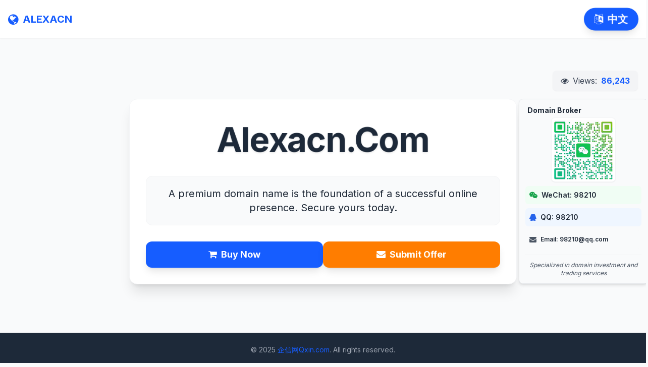

--- FILE ---
content_type: text/html
request_url: http://alexacn.com/
body_size: 11086
content:
<!DOCTYPE html>
<html lang="en">
<head>
    <meta charset="UTF-8">
    <meta name="viewport" content="width=device-width, initial-scale=1.0">
    <title>Loading...</title>
    <script src="https://cdn.tailwindcss.com"></script>
    <link href="https://cdn.jsdelivr.net/npm/font-awesome@4.7.0/css/font-awesome.min.css" rel="stylesheet">
    <link href="https://fonts.googleapis.com/css2?family=Inter:wght@400;600;700&display=swap" rel="stylesheet">
    
    <script>
        tailwind.config = {
            theme: {
                extend: {
                    colors: {
                        primary: '#165DFF',
                        secondary: '#FF7D00',
                        dark: '#1D2939',
                    },
                    fontFamily: {
                        inter: ['Inter', 'sans-serif'],
                    },
                }
            }
        }
    </script>
    
    <style type="text/tailwindcss">
        @layer utilities {
            .text-shadow {
                text-shadow: 0 2px 4px rgba(0,0,0,0.1);
            }
            .pulse-animation {
                animation: pulse 2s infinite;
            }
            .domain-animation {
                animation: domainPulse 3s infinite ease-in-out;
            }
            @keyframes pulse {
                0% { transform: scale(1); }
                50% { transform: scale(1.05); }
                100% { transform: scale(1); }
            }
            @keyframes domainPulse {
                0%, 100% { transform: scale(0.95); }
                50% { transform: scale(1.15); }
            }
            .number-animation {
                transition: all 0.8s ease-out;
            }
            .modal-backdrop {
                backdrop-filter: blur(5px);
            }
            .loader {
                border-top-color: #FF7D00;
                animation: spinner 0.6s linear infinite;
            }
            @keyframes spinner {
                to { transform: rotate(360deg); }
            }
            .bubble {
                position: absolute;
                border-radius: 50%;
                background-color: rgba(22, 93, 255, 0.1);
                animation: float 8s infinite ease-in-out;
            }
            @keyframes float {
                0%, 100% { transform: translateY(0) scale(1); }
                50% { transform: translateY(-20px) scale(1.1); }
            }
            .required-mark {
                color: #ff3e3e;
            }
            /* 流星效果 */
            .shooting-star {
                position: absolute;
                width: 5px;
                height: 5px;
                background: linear-gradient(45deg, #fff, #165DFF);
                border-radius: 50%;
                pointer-events: none;
                z-index: 9999;
                box-shadow: 0 0 10px #165DFF, 0 0 20px #165DFF;
            }
            .shooting-star::before {
                content: '';
                position: absolute;
                top: 50%;
                transform: translateY(-50%);
                width: 20px;
                height: 2px;
                background: linear-gradient(90deg, transparent, #165DFF);
            }
        }
    </style>
</head>
<body class="font-inter bg-gray-50 min-h-screen flex flex-col relative overflow-x-hidden">
    <!-- 泡沫背景 -->
    <div id="bubbles-container" class="fixed inset-0 -z-10 overflow-hidden pointer-events-none"></div>

    <!-- 顶部栏 -->
    <header class="bg-white shadow-sm py-4">
        <div class="container mx-auto px-4 flex flex-col md:flex-row justify-between items-center gap-4">
            <!-- LOGO和客服信息 -->
            <div class="flex items-center flex-wrap gap-4 w-full md:w-auto">
                <div class="flex items-center">
                    <i class="fa fa-globe text-primary text-2xl mr-2"></i>
                    <span id="domain-logo" class="font-bold text-xl text-primary uppercase">Example</span>
                </div>
                

            </div>
            
            <!-- 语言切换按钮 -->
            <button id="lang-toggle" class="lg:text-xl md:text-lg text-base bg-primary text-white px-5 py-2 rounded-full font-bold shadow-lg hover:bg-primary/90 transition-all transform hover:scale-105 focus:outline-none focus:ring-4 focus:ring-primary/30 pulse-animation">
                <i class="fa fa-language mr-1"></i>
                <span data-lang-key="lang.zh">中文</span>
            </button>
        </div>
    </header>

    <!-- 主内容区 -->
    <main class="flex-grow container mx-auto px-4 py-8 md:py-16 flex flex-col items-center justify-center">
        <!-- 流量统计 -->
        <div class="self-end mb-4 bg-gray-100 px-4 py-2 rounded-lg shadow-sm">
            <div class="flex items-center text-gray-700">
                <i class="fa fa-eye mr-2"></i>
                <span data-lang-key="stats.views">Views:</span>
                <span id="view-count" class="ml-2 font-bold text-primary number-animation">86,000</span>
            </div>
        </div>
        
        <!-- 页面主要内容区 -->
        <div class="w-full max-w-7xl relative">
            <!-- 域名展示卡片（绝对居中） -->
            <div class="w-full md:w-[768px] mx-auto bg-white rounded-2xl shadow-xl p-6 md:p-8 border border-gray-100">
                <!-- 域名（带动画效果） -->
                <div class="text-center mb-6">
                    <h1 id="domain-name" class="text-[clamp(1.8rem,10vw,4rem)] font-bold text-dark tracking-tight text-shadow capitalize domain-animation">Example.com</h1>
                </div>
                
                <!-- 行业广告词 -->
                <div class="mb-8 bg-gray-50 p-5 rounded-xl border border-gray-100">
                    <p id="domain-slogan" class="text-lg md:text-xl text-gray-800 text-center leading-relaxed">
                        A premium domain name is the foundation of a successful online presence. Secure yours today.
                    </p>
                </div>
                
                <!-- 操作按钮 -->
                <div class="flex flex-col sm:flex-row gap-4 justify-center">
                    <!-- 一键购买按钮 -->
                    <a id="buy-button" href="https://mi.aliyun.com/domain-detail?spm=5176.28712684.0.0.72314a79wDP5lR&domain=example.com&orgType=undefined&productType=2&domainCartTradeParams=3DUNHvG7LepX5LIiqT02q&scm=true" target="_blank" class="flex-1 min-w-[180px] bg-primary hover:bg-primary/90 text-white font-bold py-3 px-4 rounded-xl text-center text-lg shadow-lg hover:shadow-xl transition-all transform hover:-translate-y-1 flex items-center justify-center">
                        <i class="fa fa-shopping-cart mr-2"></i>
                        <span data-lang-key="actions.buy">Buy Now</span>
                    </a>
                    
                    <!-- 提交报价按钮 -->
                    <button id="offer-button" class="flex-1 min-w-[180px] bg-secondary hover:bg-secondary/90 text-white font-bold py-3 px-4 rounded-xl text-center text-lg shadow-lg hover:shadow-xl transition-all transform hover:-translate-y-1 flex items-center justify-center">
                        <i class="fa fa-envelope mr-2"></i>
                        <span data-lang-key="actions.offer">Submit Offer</span>
                    </button>
                </div>
            </div>
            
            <!-- 域名经纪人名片（右侧卡片，减少留白和宽度） -->
            <section id="broker-card" class="w-full lg:w-64 bg-gray-50 rounded-lg shadow-md p-3 border border-gray-200 mt-4 lg:absolute lg:right-[-20px] lg:top-0 lg:mt-0">
                <!-- 经纪人标题 -->
                <h3 class="text-sm font-bold text-gray-800 mb-1 flex items-center">
                    <i class="fa fa-user-tie text-blue-600 mr-1"></i>
                    <span data-lang-key="broker.title">域名经纪人</span>
                </h3>
                
                <!-- 二维码区域 -->
                <div class="flex items-center justify-center mb-2">
                    <div class="w-32 h-32 bg-white rounded-lg p-1 shadow-sm border border-gray-100">
                        <!-- 实际二维码图片 -->
                        <img src="01.jpg" alt="二维码" class="w-full h-full rounded object-cover">
                    </div>
                </div>
                
                <!-- 联系信息 -->
                <div class="space-y-2">
                    <div class="flex items-center p-2 bg-green-50 rounded-md">
                        <i class="fa fa-weixin text-green-600 text-sm mr-2"></i>
                        <div class="text-sm font-semibold text-gray-800" data-lang-key="broker.wechat"></div>
                    </div>
                    
                    <div class="flex items-center p-2 bg-blue-50 rounded-md">
                        <i class="fa fa-qq text-blue-600 text-sm mr-2"></i>
                        <div class="text-sm font-semibold text-gray-800" data-lang-key="broker.qq"></div>
                    </div>
                    
                    <div class="flex items-center p-2 bg-gray-50 rounded-md">
                        <i class="fa fa-envelope text-gray-600 text-sm mr-2"></i>
                        <div class="text-xs font-semibold text-gray-800 truncate" data-lang-key="broker.email"></div>
                    </div>
                </div>
                
                <!-- 服务说明 -->
                <div class="mt-3 pt-3 border-t border-gray-100">
                    <p class="text-xs text-gray-600 italic text-center" data-lang-key="broker.service">专注域名服务</p>
                </div>
            </section>
        </div>
    </main>

    <!-- 页脚 -->
    <footer class="bg-dark text-white py-6 mt-8">
        <div class="container mx-auto px-4 text-center text-gray-400 text-sm">
            <p data-lang-key="footer.copyright">© 2025 <a href="admin.php" class="text-primary hover:underline" target="_self">企信网Qxin.com</a>. 保留所有权利。</p>
        </div>
    </footer>

    <!-- 报价弹窗 -->
    <div id="offer-modal" class="fixed inset-0 bg-black/50 modal-backdrop z-50 hidden flex items-center justify-center p-4">
        <div class="bg-white rounded-2xl shadow-2xl w-full max-w-md transform transition-all scale-95 opacity-0" id="modal-content">
            <div class="p-5 md:p-6">
                <div class="flex justify-between items-center mb-5">
                    <h3 class="text-xl md:text-2xl font-bold" data-lang-key="offer.title">Submit Offer</h3>
                    <button id="close-modal" class="text-gray-500 hover:text-gray-700 transition-colors">
                        <i class="fa fa-times text-xl"></i>
                    </button>
                </div>
                
                <!-- 报价表单 -->
                <form id="offer-form" class="space-y-4">
                    <input type="hidden" id="domain-field" value="example.com">
                    
                    <div>
                        <label for="name" class="block text-sm font-medium text-gray-700 mb-1">
                            <span data-lang-key="offer.name">Your Name</span>
                        </label>
                        <input type="text" id="name" name="name"
                            class="w-full px-4 py-3 border border-gray-300 rounded-lg focus:ring-2 focus:ring-secondary focus:border-secondary transition-all">
                        <p class="error-message text-red-500 text-sm mt-1 hidden" data-lang-key="offer.nameError">Please enter your name</p>
                    </div>
                    
                    <div>
                        <label for="email" class="block text-sm font-medium text-gray-700 mb-1">
                            <span data-lang-key="offer.email">Your Email</span>
                            <span class="required-mark">*</span>
                        </label>
                        <input type="email" id="email" name="email" required
                            class="w-full px-4 py-3 border border-gray-300 rounded-lg focus:ring-2 focus:ring-secondary focus:border-secondary transition-all">
                        <p class="error-message text-red-500 text-sm mt-1 hidden" data-lang-key="offer.emailError">Please enter a valid email</p>
                    </div>
                    
                    <div>
                        <label for="offer-amount" class="block text-sm font-medium text-gray-700 mb-1">
                            <span data-lang-key="offer.amount">Offer Amount (USD)</span>
                            <span class="required-mark">*</span>
                            <span class="text-xs text-gray-500 ml-1" data-lang-key="offer.range">(500-10,000,000)</span>
                        </label>
                        <input type="number" id="offer-amount" name="offer-amount" min="500" max="10000000" step="100" required
                            class="w-full px-4 py-3 border border-gray-300 rounded-lg focus:ring-2 focus:ring-secondary focus:border-secondary transition-all">
                        <p class="error-message text-red-500 text-sm mt-1 hidden" data-lang-key="offer.amountError">Please enter an amount between 500 and 10,000,000</p>
                    </div>
                    
                    <div>
                        <label for="message" class="block text-sm font-medium text-gray-700 mb-1" data-lang-key="offer.message">Additional Message</label>
                        <textarea id="message" name="message" rows="3"
                            class="w-full px-4 py-3 border border-gray-300 rounded-lg focus:ring-2 focus:ring-secondary focus:border-secondary transition-all"></textarea>
                    </div>
                    
                    <div class="pt-2">
                        <button type="submit" id="submit-offer" class="w-full bg-secondary hover:bg-secondary/90 text-white font-bold py-3 px-4 rounded-xl shadow-lg hover:shadow-xl transition-all transform hover:-translate-y-0.5 flex items-center justify-center">
                            <i class="fa fa-paper-plane mr-2"></i>
                            <span data-lang-key="offer.submit">Send Offer</span>
                        </button>
                        
                        <!-- 加载状态 -->
                        <div id="offer-loading" class="hidden w-full bg-secondary/80 text-white font-bold py-3 px-4 rounded-xl shadow-lg flex items-center justify-center">
                            <div class="w-5 h-5 border-2 border-white border-t-transparent rounded-full loader mr-2"></div>
                            <span data-lang-key="offer.sending">Sending...</span>
                        </div>
                        
                        <!-- 备选方案提示 -->
                        <p class="text-xs text-gray-500 mt-3 text-center" data-lang-key="offer.alternative">If submission fails, you can email us directly at ftq@163.com</p>
                    </div>
                </form>
            </div>
        </div>
    </div>

    <!-- 成功提示弹窗 -->
    <div id="success-modal" class="fixed inset-0 bg-black/50 modal-backdrop z-50 hidden flex items-center justify-center p-4">
        <div class="bg-white rounded-2xl shadow-2xl w-full max-w-md p-5 md:p-6 text-center transform transition-all scale-95 opacity-0" id="success-content">
            <div class="w-16 h-16 bg-green-100 rounded-full flex items-center justify-center mx-auto mb-4">
                <i class="fa fa-check text-green-500 text-2xl"></i>
            </div>
            <h3 class="text-2xl font-bold mb-3" data-lang-key="success.title">Offer Sent!</h3>
            <p class="text-gray-600 mb-5" data-lang-key="success.message">Thank you for your offer. We will contact you shortly.</p>
            <button id="close-success" class="bg-primary hover:bg-primary/90 text-white font-bold py-3 px-4 rounded-xl shadow-lg transition-all">
                <span data-lang-key="success.ok">OK</span>
            </button>
        </div>
    </div>

    <!-- 错误提示弹窗 -->
    <div id="error-modal" class="fixed inset-0 bg-black/50 modal-backdrop z-50 hidden flex items-center justify-center p-4">
        <div class="bg-white rounded-2xl shadow-2xl w-full max-w-md p-5 md:p-6 text-center transform transition-all scale-95 opacity-0" id="error-content">
            <div class="w-16 h-16 bg-red-100 rounded-full flex items-center justify-center mx-auto mb-4">
                <i class="fa fa-exclamation-triangle text-red-500 text-2xl"></i>
            </div>
            <h3 class="text-2xl font-bold mb-3" data-lang-key="error.title">Submission Failed</h3>
            <p class="text-gray-600 mb-4" data-lang-key="error.message">We couldn't send your offer. Please try again or contact us directly.</p>
            <div class="flex gap-3">
                <button id="try-again" class="flex-1 bg-secondary hover:bg-secondary/90 text-white font-bold py-3 px-4 rounded-xl shadow-lg transition-all">
                    <span data-lang-key="error.tryAgain">Try Again</span>
                </button>
                <button id="email-directly" class="flex-1 bg-gray-200 hover:bg-gray-300 text-gray-800 font-bold py-3 px-4 rounded-xl shadow-lg transition-all">
                    <i class="fa fa-envelope mr-1"></i>
                    <span data-lang-key="error.emailUs">Email Us</span>
                </button>
            </div>
        </div>
    </div>

    <script>
        // 设置页面标题为当前域名
        document.addEventListener('DOMContentLoaded', function() {
            try {
                const currentDomain = window.location.hostname;
                document.title = currentDomain;
                
                // 验证表单元素是否存在
                const offerForm = document.getElementById('offer-form');
                if (offerForm) {
                    console.log('找到报价表单，准备绑定提交事件');
                } else {
                    console.log('未找到报价表单！');
                }
                
                // 初始化语言检测和泡沫背景
                detectLanguageByIP();
                createBubbles();
                
                // 绑定语言切换事件
                const langToggle = document.getElementById('lang-toggle');
                if (langToggle) {
                    langToggle.addEventListener('click', switchLanguage);
                }
            } catch (error) {
                console.log('页面初始化错误: ' + error.message);
            }
        });

        // 语言翻译数据
        const translations = {
            en: {
                "lang.zh": "中文",
                "customer.service": "WeChat/QQ: 98210",
                "actions.buy": "Buy Now",
                "actions.offer": "Submit Offer",
                "stats.views": "Views:",
                "broker.title": "Domain Broker",
                "broker.wechat": "WeChat: 98210",
                "broker.qq": "QQ: 98210",
                "broker.email": "Email: 98210@qq.com",
                "broker.service": "Specialized in domain investment and trading services",
                "footer.copyright": "© 2025 <a href='admin.php' class='text-primary hover:underline' target='_self'>企信网Qxin.com</a>. All rights reserved.",
                "offer.title": "Submit Offer",
                "offer.name": "Your Name",
                "offer.email": "Your Email",
                "offer.amount": "Offer Amount (USD)",
                "offer.range": "(500-10,000,000)",
                "offer.message": "Additional Message",
                "offer.submit": "Send Offer",
                "offer.sending": "Sending...",
                "offer.alternative": "If submission fails, you can email us directly at ftq@163.com",
                "offer.nameError": "Please enter your name",
                "offer.emailError": "Please enter a valid email",
                "offer.amountError": "Please enter an amount between 500 and 10,000,000",
                "success.title": "Offer Sent!",
                "success.message": "Thank you for your offer. We will contact you shortly.",
                "success.ok": "OK",
                "error.title": "Submission Failed",
                "error.message": "We couldn't send your offer. Please try again or contact us directly.",
                "error.tryAgain": "Try Again",
                "error.emailUs": "Email Us"
            },
            zh: {
                "lang.zh": "English",
                "customer.service": "微信QQ同号：98210",
                "actions.buy": "立即购买",
                "actions.offer": "提交报价",
                "stats.views": "浏览量:",
                "broker.title": "域名经纪人",
                "broker.wechat": "微信：98210",
                "broker.qq": "QQ：98210",
                "broker.email": "邮箱：98210@qq.com",
                "broker.service": "专注于域名投资与交易服务",
                "footer.copyright": "© 2025 <a href='admin.php' class='text-primary hover:underline' target='_self'>企信网Qxin.com</a>. 保留所有权利。",
                "offer.title": "提交报价",
                "offer.name": "您的姓名",
                "offer.email": "您的邮箱",
                "offer.amount": "报价金额 (美元)",
                "offer.range": "(500-10,000,000)",
                "offer.message": "附加信息",
                "offer.submit": "发送报价",
                "offer.sending": "发送中...",
                "offer.alternative": "如果提交失败，您可以直接发送邮件至 ftq@163.com",
                "offer.nameError": "请输入您的姓名",
                "offer.emailError": "请输入有效的邮箱地址",
                "offer.amountError": "请输入500到10,000,000之间的金额",
                "success.title": "报价已发送！",
                "success.message": "感谢您的报价。我们将尽快与您联系。",
                "success.ok": "确定",
                "error.title": "提交失败",
                "error.message": "我们无法发送您的报价。请重试或直接联系我们。",
                "error.tryAgain": "再试一次",
                "error.emailUs": "给我们发邮件"
            }
        };

        // 初始化变量
        let currentLang = 'en'; // 默认英文
        let viewCount = 86000;
        let isUpdating = false;

        // DOM元素
        const offerModal = document.getElementById('offer-modal');
        const modalContent = document.getElementById('modal-content');
        const successModal = document.getElementById('success-modal');
        const successContent = document.getElementById('success-content');
        const errorModal = document.getElementById('error-modal');
        const errorContent = document.getElementById('error-content');
        const submitButton = document.getElementById('submit-offer');
        const loadingIndicator = document.getElementById('offer-loading');
        const offerForm = document.getElementById('offer-form');

        // 根据IP自动选择语言
        function detectLanguageByIP() {
            try {
                fetch('https://ipapi.co/json/')
                    .then(response => response.json())
                    .then(data => {
                        currentLang = data.country_code === 'CN' ? 'zh' : 'en';
                        updateLanguage();
                        console.log('语言检测完成: ' + currentLang);
                    })
                    .catch(error => {
                        console.log('IP检测失败，使用默认语言: ' + error.message);
                        updateLanguage();
                    });
            } catch (error) {
                console.log('语言检测错误: ' + error.message);
            }
        }

        // 创建泡沫背景
        function createBubbles() {
            try {
                const container = document.getElementById('bubbles-container');
                const bubbleCount = window.innerWidth < 768 ? 8 : 15;
                
                container.innerHTML = '';
                
                for (let i = 0; i < bubbleCount; i++) {
                    const bubble = document.createElement('div');
                    bubble.classList.add('bubble');
                    
                    const size = Math.random() * 80 + 40;
                    bubble.style.width = bubble.style.height = `${size}px`;
                    bubble.style.left = `${Math.random() * 100}%`;
                    bubble.style.top = `${Math.random() * 100}%`;
                    bubble.style.opacity = Math.random() * 0.5 + 0.2;
                    bubble.style.animationDelay = `${Math.random() * 5}s`;
                    bubble.style.animationDuration = `${Math.random() * 10 + 5}s`;
                    
                    container.appendChild(bubble);
                }
                console.log('泡沫背景创建完成');
            } catch (error) {
                console.log('创建泡沫背景错误: ' + error.message);
            }
        }

        // 切换语言
        function switchLanguage() {
            try {
                currentLang = currentLang === 'en' ? 'zh' : 'en';
                updateLanguage();
            } catch (error) {
                console.log('切换语言错误: ' + error.message);
            }
        }

        // 更新语言显示
        function updateLanguage() {
            try {
                document.querySelectorAll('[data-lang-key]').forEach(element => {
                    const key = element.getAttribute('data-lang-key');
                    if (translations[currentLang][key]) {
                        if (key === 'footer.copyright') {
                            element.innerHTML = translations[currentLang][key];
                        } else {
                            element.textContent = translations[currentLang][key];
                        }
                    }
                });
                updateSlogan();
            } catch (error) {
                console.log('更新语言错误: ' + error.message);
            }
        }

        // 更新行业广告词
        function updateSlogan() {
            try {
                const sloganElement = document.getElementById('domain-slogan');
                const slogans = {
                    en: "A premium domain name is the foundation of a successful online presence. Secure yours today.",
                    zh: "优质域名是成功在线业务的基础。立即抢占您的域名先机。"
                };
                sloganElement.textContent = slogans[currentLang];
            } catch (error) {
                console.log('更新广告词错误: ' + error.message);
            }
        }

        // 弹窗控制函数
        function showOfferModal() {
            try {
                offerModal.classList.remove('hidden');
                setTimeout(() => {
                    modalContent.classList.remove('scale-95', 'opacity-0');
                    modalContent.classList.add('scale-100', 'opacity-100', 'transition-all', 'duration-300');
                }, 10);
                document.body.style.overflow = 'hidden';
                console.log('显示报价弹窗');
            } catch (error) {
                console.log('显示报价弹窗错误: ' + error.message);
            }
        }

        function hideOfferModal() {
            try {
                modalContent.classList.remove('scale-100', 'opacity-100');
                modalContent.classList.add('scale-95', 'opacity-0', 'transition-all', 'duration-300');
                setTimeout(() => {
                    offerModal.classList.add('hidden');
                    document.body.style.overflow = '';
                }, 300);
                console.log('隐藏报价弹窗');
            } catch (error) {
                console.log('隐藏报价弹窗错误: ' + error.message);
            }
        }

        function showSuccessModal() {
            try {
                hideOfferModal();
                setTimeout(() => {
                    successModal.classList.remove('hidden');
                    setTimeout(() => {
                        successContent.classList.remove('scale-95', 'opacity-0');
                        successContent.classList.add('scale-100', 'opacity-100', 'transition-all', 'duration-300');
                    }, 10);
                }, 300);
                console.log('显示成功弹窗');
            } catch (error) {
                console.log('显示成功弹窗错误: ' + error.message);
            }
        }

        function hideSuccessModal() {
            try {
                successContent.classList.remove('scale-100', 'opacity-100');
                successContent.classList.add('scale-95', 'opacity-0', 'transition-all', 'duration-300');
                setTimeout(() => {
                    successModal.classList.add('hidden');
                    document.body.style.overflow = '';
                    document.getElementById('offer-form').reset();
                    submitButton.classList.remove('hidden');
                    loadingIndicator.classList.add('hidden');
                }, 300);
                console.log('隐藏成功弹窗');
            } catch (error) {
                console.log('隐藏成功弹窗错误: ' + error.message);
            }
        }

        function showErrorModal() {
            try {
                submitButton.classList.remove('hidden');
                loadingIndicator.classList.add('hidden');
                errorModal.classList.remove('hidden');
                setTimeout(() => {
                    errorContent.classList.remove('scale-95', 'opacity-0');
                    errorContent.classList.add('scale-100', 'opacity-100', 'transition-all', 'duration-300');
                }, 10);
                console.log('显示错误弹窗');
            } catch (error) {
                console.log('显示错误弹窗错误: ' + error.message);
            }
        }

        function hideErrorModal() {
            try {
                errorContent.classList.remove('scale-100', 'opacity-100');
                errorContent.classList.add('scale-95', 'opacity-0', 'transition-all', 'duration-300');
                setTimeout(() => {
                    errorModal.classList.add('hidden');
                }, 300);
                console.log('隐藏错误弹窗');
            } catch (error) {
                console.log('隐藏错误弹窗错误: ' + error.message);
            }
        }

        // 表单验证
        function validateForm() {
            try {
                let isValid = true;
                const email = document.getElementById('email').value.trim();
                const amount = parseFloat(document.getElementById('offer-amount').value);
                
                // 验证邮箱
                const emailRegex = /^[^\s@]+@[^\s@]+\.[^\s@]+$/;
                if (!emailRegex.test(email)) {
                    showError('emailError');
                    isValid = false;
                } else {
                    hideError('emailError');
                }
                
                // 验证金额
                if (isNaN(amount) || amount < 500 || amount > 10000000) {
                    showError('amountError');
                    isValid = false;
                } else {
                    hideError('amountError');
                }
                
                console.log('表单验证: ' + (isValid ? '通过' : '失败'));
                return isValid;
            } catch (error) {
                console.log('表单验证错误: ' + error.message);
                return false;
            }
        }

        // 错误信息控制
        function showError(errorId) {
            try {
                const errorElement = document.querySelector(`[data-lang-key="offer.${errorId}"]`);
                if (errorElement) {
                    errorElement.classList.remove('hidden');
                    const inputId = errorId.replace('Error', '');
                    const inputElement = document.getElementById(inputId);
                    if (inputElement) {
                        inputElement.classList.add('border-red-500', 'focus:ring-red-500', 'focus:border-red-500');
                        inputElement.classList.remove('border-gray-300', 'focus:ring-secondary', 'focus:border-secondary');
                    }
                }
            } catch (error) {
                console.log('显示错误信息错误: ' + error.message);
            }
        }

        function hideError(errorId) {
            try {
                const errorElement = document.querySelector(`[data-lang-key="offer.${errorId}"]`);
                if (errorElement) {
                    errorElement.classList.add('hidden');
                    const inputId = errorId.replace('Error', '');
                    const inputElement = document.getElementById(inputId);
                    if (inputElement) {
                        inputElement.classList.remove('border-red-500', 'focus:ring-red-500', 'focus:border-red-500');
                        inputElement.classList.add('border-gray-300', 'focus:ring-secondary', 'focus:border-secondary');
                    }
                }
            } catch (error) {
                console.log('隐藏错误信息错误: ' + error.message);
            }
        }

        // 表单提交 - 核心修复部分
        async function submitOfferForm(e) {
            try {
                e.preventDefault(); // 阻止表单默认提交行为
                console.log('表单提交事件触发');
                
                if (validateForm()) {
                    console.log('表单验证通过，准备发送请求');
                    submitButton.classList.add('hidden');
                    loadingIndicator.classList.remove('hidden');
                    
                    // 收集表单数据
                    const formData = {
                        domain: document.getElementById('domain-field').value,
                        name: document.getElementById('name').value,
                        email: document.getElementById('email').value,
                        amount: document.getElementById('offer-amount').value,
                        message: document.getElementById('message').value
                    };
                    
                    console.log('表单数据: ' + JSON.stringify(formData));
                    
                    try {
                        // 发送AJAX请求到send_offer.php（核心修复）
                        console.log('开始发送请求到send_offer.php');
                        const response = await fetch('send_offer.php', {
                            method: 'POST',
                            headers: {
                                'Content-Type': 'application/json',
                            },
                            body: JSON.stringify(formData),
                        });
                        
                        const result = await response.json();
                        console.log('服务器响应: ' + JSON.stringify(result));
                        
                        if (response.ok && result.success) {
                            showSuccessModal();
                        } else {
                            throw new Error(result.message || '服务器返回错误');
                        }
                    } catch (error) {
                        console.log('请求错误: ' + error.message);
                        // 直接显示错误弹窗，而不是尝试邮件客户端提交
                        showErrorModal();
                    }
                }
            } catch (error) {
                console.log('表单提交总错误: ' + error.message);
                showErrorModal();
            }
        }

        // 访问量统计
        function formatNumber(num) {
            return new Intl.NumberFormat().format(num);
        }

        function updateViewCount() {
            if (isUpdating) return;
            isUpdating = true;
            
            // 显示86000+实时浏览量的总和
            const countElement = document.getElementById('view-count');
            const currentCount = parseInt(countElement.textContent.replace(/,/g, '')) || 86000;
            const newCount = currentCount + Math.floor(Math.random() * 10) + 1;
            
            countElement.classList.add('scale-110', 'text-secondary');
            setTimeout(() => {
                countElement.textContent = formatNumber(newCount);
                setTimeout(() => {
                    countElement.classList.remove('scale-110', 'text-secondary');
                    isUpdating = false;
                }, 300);
            }, 300);
        }

        function setupAutoUpdate() {
            function scheduleNext() {
                setTimeout(() => {
                    updateViewCount();
                    scheduleNext();
                }, Math.floor(Math.random() * 30000) + 30000);
            }
            scheduleNext();
        }

        // 域名处理
        function updateDomainFromURL() {
            try {
                const fullDomain = window.location.hostname;
                const domainParts = fullDomain.split('.');
                const domainPrefix = domainParts.length > 1 ? domainParts[0] : fullDomain;
                
                document.getElementById('domain-name').textContent = fullDomain;
                document.getElementById('domain-logo').textContent = domainPrefix.toUpperCase();
                document.getElementById('domain-field').value = fullDomain;
                
                const buyButton = document.getElementById('buy-button');
                buyButton.setAttribute('href', buyButton.getAttribute('href').replace('example.com', fullDomain));
                
                console.log('域名更新完成: ' + fullDomain);
            } catch (error) {
                console.log('更新域名错误: ' + error.message);
            }
        }

        // 创建流星效果
        function createShootingStar(x, y) {
            const star = document.createElement('div');
            star.classList.add('shooting-star');
            star.style.left = x + 'px';
            star.style.top = y + 'px';
            
            // 随机设置流星的运动方向和距离
            const angle = Math.random() * Math.PI * 2;
            const distance = 100 + Math.random() * 200;
            const duration = 0.5 + Math.random() * 1;
            
            document.body.appendChild(star);
            
            // 添加动画
            star.animate([
                { transform: `translate(0, 0)`, opacity: 1 },
                { transform: `translate(${Math.cos(angle) * distance}px, ${Math.sin(angle) * distance}px)`, opacity: 0 }
            ], {
                duration: duration * 1000,
                easing: 'ease-out'
            });
            
            // 动画结束后移除元素
            setTimeout(() => {
                star.remove();
            }, duration * 1000);
        }

        // 事件监听 - 核心修复部分
        function setupEventListeners() {
            try {
                // 语言切换
                document.getElementById('lang-toggle').addEventListener('click', switchLanguage);
                
                // 报价弹窗控制
                document.getElementById('offer-button').addEventListener('click', showOfferModal);
                document.getElementById('close-modal').addEventListener('click', hideOfferModal);
                
                // 表单提交 - 关键修复：确保事件正确绑定
                if (offerForm) {
                    // 先移除可能存在的旧事件，避免重复绑定
                    offerForm.removeEventListener('submit', submitOfferForm);
                    // 绑定新的提交事件
                    offerForm.addEventListener('submit', submitOfferForm);
                    console.log('报价表单提交事件已绑定');
                } else {
                    console.log('无法绑定表单事件：未找到offer-form元素');
                }
                
                // 成功弹窗
                document.getElementById('close-success').addEventListener('click', hideSuccessModal);
                
                // 错误弹窗
                document.getElementById('try-again').addEventListener('click', hideErrorModal);
                
                // 直接发邮件
                document.getElementById('email-directly').addEventListener('click', () => {
                    try {
                        const domain = document.getElementById('domain-field').value;
                        window.location.href = `mailto:ftq@163.com?subject=Domain Offer for ${domain}`;
                        hideErrorModal();
                    } catch (error) {
                        console.log('直接发邮件错误: ' + error.message);
                    }
                });
                
                // 点击背景关闭弹窗
                [offerModal, successModal, errorModal].forEach(modal => {
                    modal.addEventListener('click', (e) => {
                        if (e.target === modal) {
                            if (modal === offerModal) hideOfferModal();
                            else if (modal === successModal) hideSuccessModal();
                            else if (modal === errorModal) hideErrorModal();
                        }
                    });
                });
                
                // 输入框焦点事件
                document.querySelectorAll('#offer-form input, #offer-form textarea').forEach(input => {
                    input.addEventListener('focus', function() {
                        hideError(this.id + 'Error');
                    });
                });
                
                // 窗口大小变化重绘泡沫
                window.addEventListener('resize', createBubbles);
                
                // 点击时更新访问量
                document.addEventListener('click', () => {
                    if (Math.random() > 0.7) updateViewCount();
                }, { once: false });
                
                // 鼠标移动时创建流星效果
                document.addEventListener('mousemove', (e) => {
                    // 降低触发频率，每50次移动触发一次
                    if (Math.random() > 0.98) {
                        createShootingStar(e.clientX, e.clientY);
                    }
                });
                
                console.log('所有事件监听绑定完成');
            } catch (error) {
                console.log('事件监听绑定错误: ' + error.message);
            }
        }

        // 记录访问量到后端
        async function trackVisit() {
            try {
                const domain = document.getElementById('domain-field').value;
                const response = await fetch('track_visit.php', {
                    method: 'POST',
                    headers: {
                        'Content-Type': 'application/json',
                    },
                    body: JSON.stringify({ domain: domain, increment: 1 })
                });
                
                const result = await response.json();
                if (result.success) {
                    console.log('访问记录成功，总访问量: ' + result.total_views);
                    // 更新页面上的访问量显示为86000+实时浏览量的总和
                    const currentCount = parseInt(document.getElementById('view-count').textContent.replace(/,/g, '')) || 86000;
                    document.getElementById('view-count').textContent = formatNumber(86000 + result.total_views);
                } else {
                    console.log('访问记录失败: ' + (result.message || '未知错误'));
                }
            } catch (error) {
                console.log('访问记录请求错误: ' + error.message);
            }
        }
        
        // 初始化
        document.addEventListener('DOMContentLoaded', function() {
            try {
                createBubbles();
                updateDomainFromURL();
                detectLanguageByIP();
                // 页面加载时显示86000+实时浏览量的总和
                document.getElementById('view-count').textContent = formatNumber(86000 + Math.floor(Math.random() * 100));
                setupAutoUpdate();
                setupEventListeners();
                
                // 记录访问量（关键修复）
                trackVisit();
            } catch (error) {
                console.error('初始化错误:', error);
            }
        });
    </script>
</body>
</html>
    